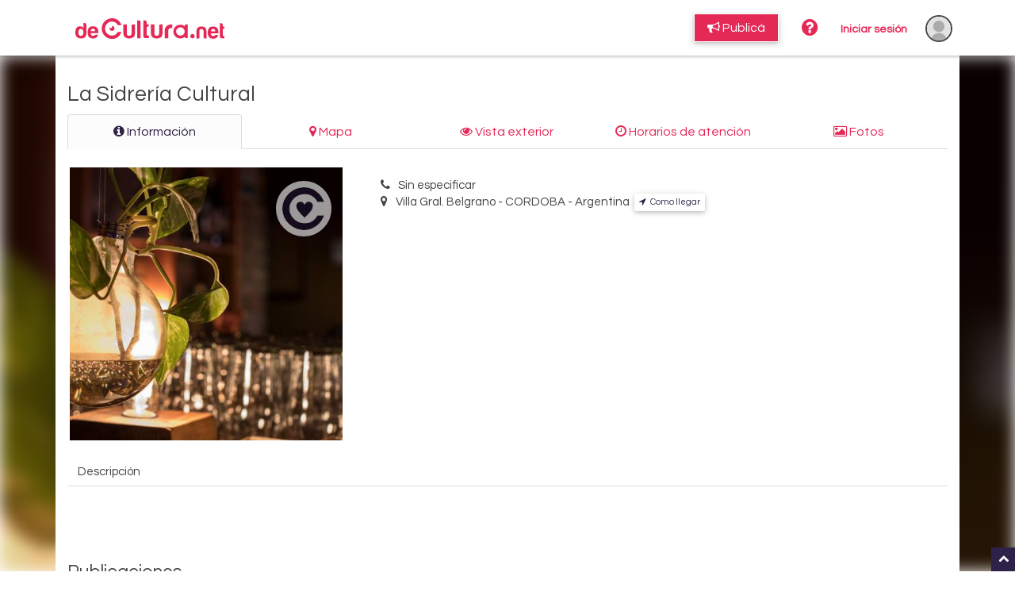

--- FILE ---
content_type: text/html; charset=utf-8
request_url: https://www.decultura.net/cordoba/arte-y-cultura/19631/la-sidreria-cultural
body_size: 19845
content:
<!DOCTYPE html>
<html lang="es-ar" xml:lang="es">
<head     prefix="og: http://ogp.me/ns# fb: http://ogp.me/ns/fb# deCultura:
    http://ogp.me/ns/fb/deCultura#"
>
    <meta http-equiv="Content-Type" content="text/html; charset=UTF-8" />
    <meta http-equiv="X-UA-Compatible" content="IE=edge">
    <meta name="viewport" content="width=device-width, initial-scale=1">
    <link rel="shortcut icon" type="image/x-icon" href="/Images/favicon.png" />
    
    <!--[if IE]>
    <link rel="shortcut icon" href="/Images/favicon.ico" type="image/vnd.microsoft.icon" />
    <![endif]-->
    <title>DeCultura.net - La Sidrer&#237;a Cultural</title>

    
    <meta name="viewport" content="width=device-width, initial-scale=1.0" />

    <!-- CSS -->
    <link href="/content/cssallheadermobile?v=85aLct4YFG_HiIBoBc9jNKbUlJZTsCAnyPOHlm6hkY41" rel="stylesheet"/>


    <meta name="description" content="" />
    <meta name="robots" content="index, follow" />
    <meta name="googlebot" content="index, follow" />
        <meta property="og:type" content="object" />
    <meta property="og:site_name" content="DeCultura.net" />
    <meta property="fb:app_id" content="1402069823351829" />
    <meta property="og:title" content="La Sidrer&#237;a Cultural" />
    <meta property="og:url" content="https://www.decultura.net/cordoba/arte-y-cultura/19631/la-sidreria-cultural" />
        <meta property="og:image" content="https://geolupa.blob.core.windows.net/decultura/Images/Companies/Company_19634/Original/54b45e08-fecc-47dc-813f-2f2da8f309f5.jpg?190116152909" />
        <meta property="og:image:width" content="600" />
        <meta property="og:image:height" content="315" />
            <meta name="twitter:card" content="summary_large_image">
            <meta name="twitter:site" content="@decultura_net">
            <meta name="twitter:creator" content="@decultura_net">
            <meta name="twitter:title" content="La Sidrer&#237;a Cultural">
            <meta name="twitter:description" content="">
            <meta name="twitter:image" content="https://geolupa.blob.core.windows.net/decultura/Images/Companies/Company_19634/Original/54b45e08-fecc-47dc-813f-2f2da8f309f5.jpg?190116152909">
            
        <!-- Update your html tag to include the itemscope and itemtype attributes -->
        
        <!-- Add the following three tags inside head -->
        <meta itemprop="name" content="DeCultura.net">
        <meta itemprop="description" content="Toda la cultura y el arte a un solo click!">
    

         
    <script>
        (function (i, s, o, g, r, a, m) {
            i['GoogleAnalyticsObject'] = r; i[r] = i[r] || function () {
                (i[r].q = i[r].q || []).push(arguments)
            }, i[r].l = 1 * new Date(); a = s.createElement(o),
  m = s.getElementsByTagName(o)[0]; a.async = 1; a.src = g; m.parentNode.insertBefore(a, m)
        })(window, document, 'script', '//www.google-analytics.com/analytics.js', 'ga');
        ga('create', 'UA-43438319-1', 'decultura.net');
        ga('send', 'pageview');
    </script>
    

    <style type="text/css">
        .jqstooltip {
            position: absolute;
            left: 0px;
            top: 0px;
            visibility: hidden;
            background: rgb(0, 0, 0) transparent;
            background-color: rgba(0,0,0,0.6);
            filter: progid:DXImageTransform.Microsoft.gradient(startColorstr=#99000000, endColorstr=#99000000);
            -ms-filter: "progid:DXImageTransform.Microsoft.gradient(startColorstr=#99000000, endColorstr=#99000000)";
            color: white;
            font: 10px arial, san serif;
            text-align: left;
            white-space: nowrap;
            padding: 5px;
            border: 1px solid white;
            z-index: 10000;
        }

        .jqsfield {
            color: white;
            font: 10px arial, san serif;
            text-align: left;
        }
    </style>
</head>
<body>
    <div style="display:none;">
        IsMobileDevice: False<br />
        MobileDeviceManufacturer: Unknown<br />
        MobileDeviceModel: Unknown<br />
        Platform: Unknown<br />
    </div>
        <div id="fb-root"></div>
    <script>
(function (d, s, id) {
                var js, fjs = d.getElementsByTagName(s)[0];
                if (d.getElementById(id)) return;
                js = d.createElement(s); js.id = id;
                js.src = 'https://connect.facebook.net/es_LA/sdk.js#xfbml=1&version=v2.11&appId=1402069823351829';
                fjs.parentNode.insertBefore(js, fjs);
            }(document, 'script', 'facebook-jssdk'));</script>

    <header id="header" class="clearfix header-background" data-ma-theme="blue">
        <div class="container header-container">
            <ul class="h-inner">
                <li class="hi-trigger ma-trigger" data-ma-action="sidebar-open" data-ma-target="#sidebar">
                    <div class="line-wrap">
                        <div class="line top"></div>
                        <div class="line center"></div>
                        <div class="line bottom"></div>
                    </div>
                </li>
                <li class="hi-logo">
                    <a href="/">
                        <img class="logo-animation" src="https://geolupa.blob.core.windows.net/decultura/Images/logo_color.svg" />
                    </a>
                </li>
                <li class="visible-md visible-lg center">
                    <div class="btn-group btn-group-top-menu has-navigable-items">
                        
                        
                        
                        
                        
                        
                        
                        
                        
                    </div>
                </li>
                <li class="pull-right">
                    <ul class="hi-menu not-shadow-on-click">
                        <li style="margin-right: 10px;">
                            <button type="button" class="btn btn-block btn-primary outline" data-toggle="modal" data-target="#modalPublishOptions"
                                    style="border-color:white;padding:6px 12px;">
                                <i class="icon-bullhorn" style=""></i><span class="hidden-mobile">&nbsp;Publicá</span>
                            </button>
                        </li>
                        <li class="dropdown" style="margin-top:0;">
                            <a href="#" data-toggle="modal" data-target="#modalHelpOptions"><i class="him-icon icon-question-sign"></i></a>
                            
                        </li>
                        <li class="dropdown hidden-mobile" style="padding-right: 45px;">
                                <a href="#" class="dropdown-toggle" data-toggle="dropdown" id="ddlUserMenu">
                                    <div class="sp-pic-2" style="display: inline-block;width: auto;">
                                        <img src="https://geolupa.blob.core.windows.net/decultura/Images/user_no_photo.png" alt="lugar" class="mCS_img_loaded">
                                    </div>
                                    <div style="display: inline-block;width: 95px;">
                                        <b>
                                            Iniciar sesión
                                        </b>
                                    </div>
                                </a>
                                <ul class="dropdown-menu" aria-labelledby="ddlUserMenu" style="background-color:#1b1b1b;">
                                    <li>
                                        <div style="padding-top: 10px;">
                                            <form action="/Account/ExternalLogin?ReturnUrl=%2Fcordoba%2Farte-y-cultura%2F19631%2Fla-sidreria-cultural" method="post"><input name="__RequestVerificationToken" type="hidden" value="jWloSrkDYWSM82pioD9XREjPmlXH7C2b12kAAZcXUKCOpvldwbbpry5YFk9ZWgNBpR2hKrl8ADjpIGuKX1321AUHLVjrQ_FtV14WNDTX9rQ1" />            <div>
                    <button style="margin-bottom:5px;" type="submit" class="btn btn-lg btn-google-plus btn-block" name="provider" value="Google">
                        <i class="icon-google-plus"></i>&nbsp;| Ingresar con Google
                    </button>
            </div>
            <div>
                    <button style="margin-bottom:5px;" type="submit" class="btn btn-lg btn-facebook btn-block" name="provider" value="facebook">
                        <i class="icon-facebook"></i>&nbsp;| Ingresar con Facebook
                    </button>
            </div>
</form>
                                        </div>
                                    </li>
                                    <li>
                                        <div class="has-navigable-items panel-dark">
                                            <div class="list-group">
                                                <div class="list-group-item">
                                                    <div class="topnavCustomDivContainer">
    <span style="float: left; color: White; display: inline-block;margin-right: 9px;line-height: 30px;">
        <i class="him-icon icon-map-marker" title="Establece tu ubicación. Ej: Tu casa"></i>
    </span>
    <div class="addressDisplayBox showAddressDisplayBox" style="display: inline-block;min-width:100px;">
            <a class="AddressCreateLink" title="Establece tu ubicación. Ej: Tu casa">¿Dónde estás?</a>
                <input type="hidden" runat="server" value="0" id="hdnAddressInit" />
    </div>
</div>

                                                </div>
                                                <a class="list-group-item" href="/Account/LogOn"><i class="icon-user"></i>&nbsp;&nbsp;Iniciar Sesión Aquí</a>
                                                <a class="list-group-item" href="/Account/Register"><i class="icon-plus-sign"></i>&nbsp;&nbsp;Registrarse</a>
                                                <a class="list-group-item" href="/Home/FAQs"><i class="icon-question-sign"></i>&nbsp;&nbsp;Preguntas Frecuentes</a>
                                            </div>
                                        </div>
                                    </li>
                                </ul>
                            
                            
                        </li>
                    </ul>
            </ul>
        </div>
        <!-- Search Top Content -->
        <div class="h-search-wrap">
            <div class="hsw-inner row">
                <i class="hsw-close icon-arrow-up" data-ma-action="search-close"></i>
                <input type="text" placeholder="Buscá lugares">
            </div>
        </div>
    </header>
    <section id="main">
        <aside id="sidebar" class="sidebar c-overflow mCustomScrollbar _mCS_1 mCS-autoHide visible-mobile" style="overflow: visible;">
            <div id="mCSB_1" class="mCustomScrollBox mCS-minimal-dark mCSB_vertical_horizontal mCSB_outside" style="max-height: none;padding-right:7px;" tabindex="0">
                <div id="mCSB_1_container" class="mCSB_container mCS_x_hidden mCS_no_scrollbar_x" style="position: relative; top: -66px; left: 0px; width: 100%;" dir="ltr">
                    <div id="mCSB_1" class="mCustomScrollBox mCS-minimal-dark mCSB_vertical_horizontal mCSB_outside" style="max-height: none;" tabindex="0">
                        <div id="mCSB_1_container" class="mCSB_container mCS_x_hidden mCS_no_scrollbar_x" style="position: relative; top: 0px; left: 0px; width: 100%;" dir="ltr">
                            <div class="s-profile">
                                <a href="#" style="height:auto;">
                                    
                                        <div class="sp-pic" style="padding:0;margin-top:15px;">
                                            <img src="https://geolupa.blob.core.windows.net/decultura/logo_header_negro.png?v=1.0.0" alt="">
                                        </div>
                                    <div class="sp-info">
                                            
                                                <span><i class="icon-user"></i>&nbsp;&nbsp;Anónimo</span>
                                            
                                        
                                    </div>
                                </a>
                                
                            </div>
                            
                            <div class="hidden-md hidden-lg" style="display:none;">
                                <div class="btn-group btn-group-justified btn-grouper-left-menu has-navigable-items">
                                    <a href="/calendario-eventos-arte-y-cultura/argentina" class="btn">
                                        
                                        <div class="left-nav-btn-option">
                                            <h4 class="text-left">
                                                <i class="icon-calendar icon-large"></i>&nbsp;Calendario
                                            </h4>
                                        </div>
                                    </a>
                                    
                                    <a href="/feria?province=argentina" class="btn">
                                        <div class="left-nav-btn-option">
                                            <h4 class="text-left">
                                                <i class="icon-shopping-cart icon-large"></i>&nbsp;Feria
                                            </h4>
                                        </div>
                                    </a>
                                </div>
                                <div class="btn-group btn-group-justified btn-grouper-left-menu has-navigable-items">
                                    
                                    <a href="/buscar-lugares/arte-y-cultura" class="btn">
                                        <div class="left-nav-btn-option">
                                            <h4 class="text-left">
                                                <i class="icon-map-marker icon-large"></i>&nbsp;Lugares
                                            </h4>
                                        </div>
                                    </a>

                                    
                                    <a href="/cursos-talleres-seminarios-artisticos/argentina" class="btn">
                                        <div class="left-nav-btn-option">
                                            <h4 class="text-left">
                                                <i class="icon-rocket icon-large"></i>&nbsp;Cursos
                                            </h4>
                                        </div>
                                    </a>
                                </div>
                                <div class="btn-group btn-group-justified btn-grouper-left-menu has-navigable-items">
                                    <a href="/buscar-artistas/argentina" class="btn">
                                        <div class="left-nav-btn-option">
                                            <h4 class="text-left">
                                                <i class="icon-group icon-large"></i>&nbsp;Artistas locales
                                            </h4>
                                        </div>
                                    </a>
                                </div>
                            </div>
                            <ul class="main-menu">
                                    <li>
                                        <div style="margin-left:10px;margin-bottom:7px;margin-top:10px;" class="panel-dark">
                                            <div class="list-group">
                                                <div class="topnavCustomDivContainer">
    <span style="float: left; color: White; display: inline-block;margin-right: 9px;line-height: 30px;">
        <i class="him-icon icon-map-marker" title="Establece tu ubicación. Ej: Tu casa"></i>
    </span>
    <div class="addressDisplayBox showAddressDisplayBox" style="display: inline-block;min-width:100px;">
            <a class="AddressCreateLink" title="Establece tu ubicación. Ej: Tu casa">¿Dónde estás?</a>
                <input type="hidden" runat="server" value="0" id="hdnAddressInit" />
    </div>
</div>

                                            </div>
                                        </div>
                                    </li>
                                    <li>
                                        <div style="padding-top:3px;">
                                            <form action="/Account/ExternalLogin?ReturnUrl=%2Fcordoba%2Farte-y-cultura%2F19631%2Fla-sidreria-cultural" method="post"><input name="__RequestVerificationToken" type="hidden" value="13cKgiZ3XcQNfse-Emooni6QnfSdWfSebF1vUnqD_xugot-tjEO9S01OlpXq-j4GcAYtkthwdSuvpMEa9XMb8sHyFu-CC3NwpoXoO7zIm-k1" />            <div>
                    <button style="margin-bottom:5px;" type="submit" class="btn btn-lg btn-google-plus btn-block" name="provider" value="Google">
                        <i class="icon-google-plus"></i>&nbsp;| Ingresar con Google
                    </button>
            </div>
            <div>
                    <button style="margin-bottom:5px;" type="submit" class="btn btn-lg btn-facebook btn-block" name="provider" value="facebook">
                        <i class="icon-facebook"></i>&nbsp;| Ingresar con Facebook
                    </button>
            </div>
</form>
                                        </div>
                                    </li>
                                    <li>
                                        <div class="has-navigable-items panel-dark">
                                            <div class="list-group">
                                                <a class="list-group-item" href="/Account/LogOn"><i class="icon-user"></i>&nbsp;&nbsp;Iniciar Sesión Aquí</a>
                                                <a class="list-group-item" href="/Account/Register"><i class="icon-plus-sign"></i>&nbsp;&nbsp;Registrarse</a>
                                                <a class="list-group-item" href="/Home/FAQs"><i class="icon-question-sign"></i>&nbsp;&nbsp;Preguntas Frecuentes</a>
                                            </div>
                                        </div>
                                    </li>
                            </ul>
                            <ul class="main-menu">
                                <li>

                                    <!-- Button trigger modal -->
                                    <button type="button" class="btn btn-primary btn-lg btn-block" data-toggle="modal" data-target="#modalPublishOptions" style="margin-bottom:5px;">
                                        <i class="icon-bullhorn" style=""></i>&nbsp;Publicá
                                    </button>

                                </li>
                                
                                
                                
                                
                                <li style="display:none;">
                                    
                                    <div class="btn-group btn-group-justified">
                                        <a style="background-color:#A7C839; color: Black;background-image:none;padding:5px 0;" class="btn btn-default nice-font hide-on-windows-app" href="https://play.google.com/store/apps/details?id=io.omegasoft.decultura.net" target="_blank">
                                            <i class="icon-android" style="padding:5px 0;"></i> Android App
                                        </a>
                                    </div>
                                </li>
                            </ul>

                        </div>
                    </div><div id="mCSB_1_scrollbar_vertical" class="mCSB_scrollTools mCSB_1_scrollbar mCS-minimal-dark mCSB_scrollTools_vertical" style="display: block;"><div class="mCSB_draggerContainer"><div id="mCSB_1_dragger_vertical" class="mCSB_dragger" style="position: absolute; min-height: 551px; display: block; height: 405px; max-height: 461px; top: -80px;" oncontextmenu="return false;"><div class="mCSB_dragger_bar" style="line-height: 551px;"></div></div><div class="mCSB_draggerRail"></div></div></div><div id="mCSB_1_scrollbar_horizontal" class="mCSB_scrollTools mCSB_1_scrollbar mCS-minimal-dark mCSB_scrollTools_horizontal" style="display: none;"><div class="mCSB_draggerContainer"><div id="mCSB_1_dragger_horizontal" class="mCSB_dragger" style="position: absolute; min-width: 0px; width: 0px; left: 0px;" oncontextmenu="return false;"><div class="mCSB_dragger_bar"></div></div><div class="mCSB_draggerRail"></div></div></div>
                </div>
            </div><div id="mCSB_1_scrollbar_vertical" class="mCSB_scrollTools mCSB_1_scrollbar mCS-minimal-dark mCSB_scrollTools_vertical"><div class="mCSB_draggerContainer"><div id="mCSB_1_dragger_vertical" class="mCSB_dragger" style="position:absolute;" oncontextmenu="return false;"><div class="mCSB_dragger_bar"></div></div><div class="mCSB_draggerRail"></div></div></div><div id="mCSB_1_scrollbar_horizontal" class="mCSB_scrollTools mCSB_1_scrollbar mCS-minimal-dark mCSB_scrollTools_horizontal"><div class="mCSB_draggerContainer"><div id="mCSB_1_dragger_horizontal" class="mCSB_dragger" style="position:absolute;" oncontextmenu="return false;"><div class="mCSB_dragger_bar"></div></div><div class="mCSB_draggerRail"></div></div></div>
        </aside>
        <section id="content">
            <div class="container main-container">
                <div class="block-header">
                        <div class="page-title-container">
                            
    <!-- Page title -->
    <div class="page-title">
        <h2>
            La Sidrer&#237;a Cultural
        </h2>
    </div>
    <!-- Page title -->

                        </div>
                    <div style="margin-top:10px;">
                        

<style type="text/css">
    .item-product-description {
        margin: 5px 5px;
    }

    .item-product-name {
        margin: 5px 5px;
    }

    .item-product-name {
        font-size: 12px;
        font-weight: bolder;
    }

    .item-product-price {
        font-size: 12px;
        font-weight: bolder;
    }

    #content::before {
        content: "";
        position: fixed;
        left: 0;
        right: 0;
        z-index: -1;
        display: block;
        background-image: url("https://geolupa.blob.core.windows.net/decultura/Images/Companies/Company_19634/Full/54b45e08-fecc-47dc-813f-2f2da8f309f5.jpg?190116152909");
        background-size: cover;
        width: 100%;
        height: 100%;
        -webkit-filter: blur(10px);
        -moz-filter: blur(10px);
        -o-filter: blur(10px);
        -ms-filter: blur(10px);
        filter: blur(10px);
    }

    #content {
        background: none;
        background-color: white;
        filter: none;
        -webkit-filter: none;
    }
</style>
<div style="min-height: 600px;">
    <div>
        <ul class="nav nav-tabs nav-office-tab">
            <li class="active"><a href="#tabinformation" data-toggle="tab"><i class="icon-info-sign"></i><span class="hidden-xs"> Información</span></a></li>
                            <li>
                    <a href="#tabMapDetails" id="tabMapDetailsLink" data-ajax-url="/Office/_MapOfficeDetails/19631" data-toggle="tab">
                        <i class="icon-map-marker"></i><span class="hidden-xs"> Mapa</span>
                    </a>
                </li>
            <li><a href="#tabStreetView" id="tabStreetViewLink" style="" data-toggle="tab"><i class="icon-eye-open"></i><span class="hidden-xs"> Vista exterior</span></a></li>
            <li><a href="#tabAttentionTimes" data-toggle="tab"><i class="icon-time"></i><span class="hidden-xs"> Horarios de atención</span></a></li>
            <li><a href="#tabOfficePhotos" data-toggle="tab"><i class="icon-picture"></i><span class="hidden-xs"> Fotos</span></a></li>
        </ul>
        <div class="tab-content tab-content-office">
            <div id="tabinformation" class="tab-pane fade in active">
                <div class="row">
                    <div class="col-lg-4 col-sm-4 col-xs-12">
                        <div class="row">
                                <div class="col-lg-12">
                                    <a class="without-caption-mgp" href="https://geolupa.blob.core.windows.net/decultura/Images/Companies/Company_19634/Original/54b45e08-fecc-47dc-813f-2f2da8f309f5.jpg?190116152909" style="cursor:-moz-zoom-in;"><img alt="La Sidrería Cultural" class="thumbnail pull-left" height="100%" src="https://geolupa.blob.core.windows.net/decultura/Images/Companies/Company_19634/Full/54b45e08-fecc-47dc-813f-2f2da8f309f5.jpg?190116152909" width="100%" /></a>
                                        <div class="top-right-over-image">
                <a class="pull-left" href="#mustBeLoggedInModal" data-modal-title="Poné tu ojo artístico" data-modal-body-text="Iniciá sesión para ponerle tu ojo artístico a La Sidrer&#237;a Cultural" data-toggle="modal" title="Ponele tu ojo artístico a La Sidrer&#237;a Cultural">
                    <img height="70" width="70" class="eye-btn-image img-circle" style="opacity:0.6;" src="https://geolupa.blob.core.windows.net/decultura/Images/like_disabled.png" />
                </a>
    </div>

                                </div>
                        </div>
                    </div>
                    <div class="col-lg-5 col-sm-8 col-xs-12">
                        <div class="card-body text-left">
                            <div class="row">
                                
                                <div class="col-lg-12">
                                    <div class="row" style="margin:15px 0;">
                                        <div class="col-lg-12">
                                            <span style="word-wrap: break-word; white-space: normal; font-size:15px;">
                                                <i class="icon-phone">
                                                </i>&nbsp;
                                                    Sin especificar
                                            </span>
                                            <br />
                                            <span style="word-wrap: break-word;white-space:normal;font-size:15px;">
                                                <i class="icon-map-marker">
                                                </i>&nbsp;
                                                Villa Gral. Belgrano - CORDOBA - Argentina&nbsp;
                                                <a href="https://www.google.com/maps?daddr=-31.9686368,-64.5400185" target="_blank" role="button" class="btn btn-xs" data-toggle="modal">
                                                    <i class="icon-location-arrow">
                                                    </i>&nbsp;Como llegar
                                                </a>
                                            </span>
                                            <br />
                                        </div>
                                    </div>
                                </div>
                            </div>
                        </div>
                        <div class="ev-action clearfix" style="display:none;">
                            <div class="row">
                                        <a style="color:white;" href="#" role="button" disabled="disabled" class="btn btn-primary btn-lg" data-toggle="modal">
                                            <i class="icon-envelope"></i> Enviar un mensaje
                                        </a>
                                        <button type="button" class="btn btn-danger" id="popoverHelp">
                                            <i class="icon-question-sign 2x"></i>
                                        </button>
                            </div>
                        </div>
                    </div>
                        <div class="col-lg-3">
                            <div class="fb-page" data-href="https://www.facebook.com/lasidreriacultural/" data-tabs="messages" data-small-header="false" data-adapt-container-width="true" data-hide-cover="false" data-show-facepile="true" data-height="350">
                            </div>
                        </div>
                    <div class="col-lg-12 clearfix">
                        <div class="card sidebar-card" style="margin-bottom: 10px;">
                            <div class="card-header">Descripción</div>
                            <div class="card-content">
                                <div class="card-body text-left">
                                    <br />
                                    <div class="col-md-12" style="margin-bottom: 20px;">
                                        <p class="readMoreText" style="word-wrap: break-word; white-space: normal; margin-top: 8px; font-size: 14px; overflow: hidden;">
                                            
                                        </p>
                                    </div>
                                </div>
                            </div>
                        </div>
                    </div>
                </div>
            </div>
            <div id="tabMapDetails" class="tab-pane fade">
            </div>
            <div id="tabStreetView" class="tab-pane fade">
                    <h4>Vista externa: Villa Gral. Belgrano </h4>
                    <div id="street-view" style="height:100%;min-height:250px;min-width:200px;"></div>
                    <div style="clear:both;"></div>
            </div>
            <div id="tabAttentionTimes" class="tab-pane fade">
                
                <div class="table-responsive">
                    <table class="tableHorariosDetails table table-condensed table-hover" cellspacing="0" style="width: 100%;">
                        <thead>
                            <tr>
                                <td>
                                    Lunes
                                </td>
                                <td>
                                    Martes
                                </td>
                                <td>
                                    Miércoles
                                </td>
                                <td>
                                    Jueves
                                </td>
                                <td>
                                    Viernes
                                </td>
                                <td>
                                    Sábado
                                </td>
                                <td>
                                    Domingo
                                </td>
                            </tr>
                        </thead>
                        <tr>
                            <td>
                                
                                -
                                
                            </td>
                            <td>
                                
                                -
                                
                            </td>
                            <td>
                                
                                -
                                
                            </td>
                            <td>
                                
                                -
                                
                            </td>
                            <td>
                                
                                -
                                
                            </td>
                            <td>
                                
                                -
                                
                            </td>
                            <td>
                                
                                -
                                
                            </td>
                        </tr>
                        <tr>
                            <td>
                                
                                -
                                
                            </td>
                            <td>
                                
                                -
                                
                            </td>
                            <td>
                                
                                -
                                
                            </td>
                            <td>
                                
                                -
                                
                            </td>
                            <td>
                                
                                -
                                
                            </td>
                            <td>
                                
                                -
                                
                            </td>
                            <td>
                                
                                -
                                
                            </td>
                        </tr>
                    </table>
                </div>
            </div>
            <div id="tabOfficePhotos" style="min-height:250px;" class="tab-pane fade">
                    <div class="alert alert-info" role="alert">
                        No hay fotos publicadas
                    </div>
            </div>
        </div>
    </div>
        <h3>
            Publicaciones
        </h3>
                <div class="panel panel-pink">
                    <div class="panel-heading">
                        <h4 class="panel-title">
                            <a data-toggle="collapse" href="#eventsFinishedPanel">
                                Eventos pasados
                            </a>
                        </h4>
                    </div>
                    <div id="eventsFinishedPanel" class="panel-collapse collapse">
                        <div class="panel-body">
                            <div class="rowMasonry item-list-mob">
    <div class="col-xs-6 col-sm-6 col-md-4 col-lg-4 itemMasonry text-center item-list-item-mob" style="">
        <div class="itemMasonryBordered">
            <div class="event-list-time event-list-time-color1 btn-violet-underlined">
                        
                            El
                            16/1/19 a las
                            21:00hs
                        
                
            </div>
            
            <div>
                <a title="Juan Falú en Villa Gral. Belgrano" href="/arte-independiente/evento/25326/juan-falu-en-villa-gral-belgrano">
                    <img class="img-responsive lozad thumbnail" src="https://geolupa.blob.core.windows.net/decultura/Images/LoadingImage.jpg" data-src="https://geolupa.blob.core.windows.net/decultura/Images/Companies/Company_19634/Products/Thumb/e161c27c-ae1e-439e-8f13-3d13d01e0a99.jpg" alt="Juan Fal&#250; en Villa Gral. Belgrano" />
                </a>
                <div class="caption">
                    <div class="price">
                        <a class="btn btn-large btn-block btn-green-underlined" href="/arte-independiente/evento/25326/juan-falu-en-villa-gral-belgrano">
$ 300,00                        </a>
                    </div>
                    <div class="name-and-desc">
                        <div style="display:block;margin-top:5px;">
                            <a style="font-weight:bold;" title="Juan Fal&#250; en Villa Gral. Belgrano" href="/arte-independiente/evento/25326/juan-falu-en-villa-gral-belgrano">
                                Juan Fal&#250; en Villa Gral. Belgrano
                            </a>
                        </div>
                    </div>
                </div>
            </div>
            <div style="clear:both;"></div>
        </div>
    </div>
                            </div>
                        </div>
                    </div>
                </div>

    <div class="row" style="margin-bottom:5px;">
        <div class="col-xs-9 col-sm-6 col-md-6" style="margin-right: 0;padding-right: 0;">
            <h3>
                Tambi&#233;n te pueden interesar
            </h3>
        </div>
        <div class="col-xs-3 visible-xs" style="padding-left:0;">
            <div class="controls pull-right" style="margin-top:20px;">
                <a class="left btn btn-primary btn-sm" href="#bootCarouselLatestPlaces2016d8d9-355c-4039-989c-7fae6b9b18c2"
                   data-slide="prev">
                    <i class="icon-chevron-left">   
                    </i>
                </a>
                <a class="right btn btn-primary btn-sm" href="#bootCarouselLatestPlaces2016d8d9-355c-4039-989c-7fae6b9b18c2"
                   data-slide="next">
                    <i class="icon-chevron-right">
                    </i>
                </a>
            </div>
        </div>
        <div class="hidden-xs col-sm-6 col-md-6" style="margin-top:10px;">
            <a href="/buscar-lugares/arte-y-cultura?companyTypeId=1" class="btn-lg custom-underline pull-right">
                Buscador de lugares
            </a>
        </div>
    </div>
    <div class="row">
        <div class="well">
            <div id="bootCarouselLatestPlaces2016d8d9-355c-4039-989c-7fae6b9b18c2" class="carousel slide" data-ride="carousel">
                <div class="carousel-inner">

                        <div class="c-mobile-item c-mobile-item-xs-container item active">
                                <div class="col-xs-3 c-mobile-item-xs text-center">
                                    <div class="itemMasonryBordered clearfix">
                                        <a href="/buenos-aires/arte-y-cultura/3422/espacio-cultural-nuestro-hijos-ecunhi">
                                            <img class="img-responsive lozad" data-src="https://geolupa.blob.core.windows.net/decultura/Images/Companies/Company_3424/Full/4ed37f7e-d1d3-47c3-ace7-a03e21ab3bc3.jpg?150630191025?150630191249?150710194917" alt="Espacio Cultural Nuestro Hijos - ECuNHi" />
                                        </a>
                                        <div class="caption">
                                            <div class="name-and-desc">
                                                <a style="font-weight:bold; font-size:large;" title="Espacio Cultural Nuestro Hijos - ECuNHi" href="/buenos-aires/arte-y-cultura/3422/espacio-cultural-nuestro-hijos-ecunhi">
                                                    Espacio Cultural Nuestro Hijos - ECuNHi
                                                </a>
                                            </div>
                                        </div>
                                    </div>
                                </div>
                                <div class="col-xs-3 c-mobile-item-xs text-center">
                                    <div class="itemMasonryBordered clearfix">
                                        <a href="/cordoba/arte-y-cultura/20406/sofi-baby-andamp-deco">
                                            <img class="img-responsive lozad" data-src="https://geolupa.blob.core.windows.net/decultura/Images/Companies/Company_20409/Full/f22d8309-cd18-4c35-bbd9-3ddcde142b58.jpg" alt="SOFI Baby &amp;amp; Deco" />
                                        </a>
                                        <div class="caption">
                                            <div class="name-and-desc">
                                                <a style="font-weight:bold; font-size:large;" title="SOFI Baby &amp;amp; Deco" href="/cordoba/arte-y-cultura/20406/sofi-baby-andamp-deco">
                                                    SOFI Baby &amp;amp; Deco
                                                </a>
                                            </div>
                                        </div>
                                    </div>
                                </div>
                                <div class="col-xs-3 c-mobile-item-xs text-center">
                                    <div class="itemMasonryBordered clearfix">
                                        <a href="/buenos-aires/arte-y-cultura/20405/deco-raul">
                                            <img class="img-responsive lozad" data-src="https://geolupa.blob.core.windows.net/decultura/Images/Companies/Company_20408/Full/4dd266f3-8e99-480a-8e3c-ce2fa3156c33.jpg" alt="DECO RA&#218;L" />
                                        </a>
                                        <div class="caption">
                                            <div class="name-and-desc">
                                                <a style="font-weight:bold; font-size:large;" title="DECO RA&#218;L" href="/buenos-aires/arte-y-cultura/20405/deco-raul">
                                                    DECO RA&#218;L
                                                </a>
                                            </div>
                                        </div>
                                    </div>
                                </div>
                                <div class="col-xs-3 c-mobile-item-xs text-center">
                                    <div class="itemMasonryBordered clearfix">
                                        <a href="/cordoba/arte-y-cultura/20374/praga-club">
                                            <img class="img-responsive lozad" data-src="https://geolupa.blob.core.windows.net/decultura/Images/Companies/Company_20377/Full/08a4847a-0d8a-45bd-b655-edf8eea7444b.jpg?211006111446" alt="Praga Club" />
                                        </a>
                                        <div class="caption">
                                            <div class="name-and-desc">
                                                <a style="font-weight:bold; font-size:large;" title="Praga Club" href="/cordoba/arte-y-cultura/20374/praga-club">
                                                    Praga Club
                                                </a>
                                            </div>
                                        </div>
                                    </div>
                                </div>
                        </div>
                        <div class="c-mobile-item c-mobile-item-xs-container item ">
                                <div class="col-xs-3 c-mobile-item-xs text-center">
                                    <div class="itemMasonryBordered clearfix">
                                        <a href="/buenos-aires/arte-y-cultura/20355/90s-babes">
                                            <img class="img-responsive lozad" data-src="https://geolupa.blob.core.windows.net/decultura/Images/Companies/Company_20358/Full/c8dd5b43-fa24-4145-8da4-388ba33c4375.jpg" alt="90s.Babes" />
                                        </a>
                                        <div class="caption">
                                            <div class="name-and-desc">
                                                <a style="font-weight:bold; font-size:large;" title="90s.Babes" href="/buenos-aires/arte-y-cultura/20355/90s-babes">
                                                    90s.Babes
                                                </a>
                                            </div>
                                        </div>
                                    </div>
                                </div>
                                <div class="col-xs-3 c-mobile-item-xs text-center">
                                    <div class="itemMasonryBordered clearfix">
                                        <a href="/buenos-aires/arte-y-cultura/20354/miri-pira">
                                            <img class="img-responsive lozad" data-src="https://geolupa.blob.core.windows.net/decultura/Images/Companies/Company_20357/Full/7d10b0cb-3c26-4faa-bd50-c9d392b52faa.jpg?210823104219" alt="Mir&#237; Pir&#225;" />
                                        </a>
                                        <div class="caption">
                                            <div class="name-and-desc">
                                                <a style="font-weight:bold; font-size:large;" title="Mir&#237; Pir&#225;" href="/buenos-aires/arte-y-cultura/20354/miri-pira">
                                                    Mir&#237; Pir&#225;
                                                </a>
                                            </div>
                                        </div>
                                    </div>
                                </div>
                                <div class="col-xs-3 c-mobile-item-xs text-center">
                                    <div class="itemMasonryBordered clearfix">
                                        <a href="/buenos-aires/arte-y-cultura/20347/tutti-ceramica">
                                            <img class="img-responsive lozad" data-src="https://geolupa.blob.core.windows.net/decultura/Images/Companies/Company_20350/Full/facc1422-f2ba-4d5c-a4b6-7f51d4aebb6f.jpg" alt="TUTTI ceramica" />
                                        </a>
                                        <div class="caption">
                                            <div class="name-and-desc">
                                                <a style="font-weight:bold; font-size:large;" title="TUTTI ceramica" href="/buenos-aires/arte-y-cultura/20347/tutti-ceramica">
                                                    TUTTI ceramica
                                                </a>
                                            </div>
                                        </div>
                                    </div>
                                </div>
                                <div class="col-xs-3 c-mobile-item-xs text-center">
                                    <div class="itemMasonryBordered clearfix">
                                        <a href="/buenos-aires/arte-y-cultura/20346/freyja">
                                            <img class="img-responsive lozad" data-src="https://geolupa.blob.core.windows.net/decultura/Images/Companies/Company_20349/Full/1d390ca3-c865-4a94-a6ca-fbb62b39ea6b.jpg?210723160621" alt="FREYJA" />
                                        </a>
                                        <div class="caption">
                                            <div class="name-and-desc">
                                                <a style="font-weight:bold; font-size:large;" title="FREYJA" href="/buenos-aires/arte-y-cultura/20346/freyja">
                                                    FREYJA
                                                </a>
                                            </div>
                                        </div>
                                    </div>
                                </div>
                        </div>
                </div>
                <!-- Controls -->
                <a data-slide="prev" href="#bootCarouselLatestPlaces2016d8d9-355c-4039-989c-7fae6b9b18c2" class="left left-custom carousel-control hidden-xs">
                    ‹
                </a> <a data-slide="next" href="#bootCarouselLatestPlaces2016d8d9-355c-4039-989c-7fae6b9b18c2" class="right right-custom carousel-control hidden-xs">
                    ›
                </a>
            </div>
        </div>
    </div>
    <div class="visible-xs">
        <a href="/buscar-lugares/arte-y-cultura?companyTypeId=1" class="btn-lg custom-underline">
            Buscador de lugares
        </a>
    </div>
        <br />
</div>
<div id="sendMessageModal" class="modal fade" tabindex="-1" role="dialog" aria-labelledby="sendMessageModalLabel" aria-hidden="true">
    <div class="modal-dialog">
        <div class="modal-content"></div>
    </div>
    <div class="modal-dialog">
<form action="/Office/SendMessage" encType="multipart/form-data" id="sendMessageToOfficeForm" method="post" name="sendMessageToOfficeForm">            <div class="modal-content">
                <div class="modal-header">
                    <button type="button" class="close" data-dismiss="modal" aria-hidden="true">×</button>
                    <h3 id="sendMessageModalLabel">Nuevo mensaje para La Sidrer&#237;a Cultural</h3>

                </div>
                <div class="modal-body">
                    <div class="form-group">
                        <textarea id="sendMessageModalMessageInput" name="message" class="form-control" style="height:130px;" placeholder="Escribe tu mensaje aquí.." data-placement="top" data-trigger="manual"></textarea>
                        <input type="hidden" name="officeId" value="19631" />
                    </div>
                </div>
                <div class="modal-footer">
                    <div class="form-group">
                        <button class="btn btn-default pull-right" data-dismiss="modal" aria-hidden="true">Cancelar</button>
                        <button type="submit" class="btn btn-success pull-right">Enviar</button>
                    </div>
                </div>
            </div>
</form>    </div>
</div>
<div id="sendAdminMessageModal" class="modal fade" tabindex="-1" role="dialog" aria-labelledby="sendAdminMessageModalLabel" aria-hidden="true">
    <div class="modal-dialog">
        <div class="modal-content"></div>
    </div>
    <div class="modal-dialog">
<form action="/Office/SendAdminMessageToOffice" encType="multipart/form-data" id="SendAdminMessageToOfficeForm" method="post" name="SendAdminMessageToOfficeForm">            <div class="modal-content">
                <div class="modal-header">
                    <button type="button" class="close" data-dismiss="modal" aria-hidden="true">×</button>
                    <h3 id="sendAdminMessageModalLabel">Nuevo mensaje para La Sidrer&#237;a Cultural</h3>

                </div>
                <div class="modal-body">
                    <div class="form-group">
                        <select id="adminMessageType" name="adminMessageType"><option value="Message">Ten&#233;s un nuevo mensaje de DeCultura.net - #publicaci&#243;n</option>
<option selected="selected" value="ChangeRequest">Por favor actualiz&#225; tu publicaci&#243;n - #publicaci&#243;n</option>
<option value="Reject">Tu publicaci&#243;n no fu&#233; aprobada - #publicaci&#243;n</option>
</select>
                    </div>
                    <div class="form-group">
                        <textarea id="sendAdminMessageModalMessageInput" name="message" class="form-control" style="height:250px;" placeholder="Escribe tu mensaje aquí.." data-placement="top" data-trigger="manual"></textarea>
                        <input type="hidden" name="officeId" value="19631" />
                    </div>
                </div>
                <div class="modal-footer">
                    <div class="form-group">
                        <button class="btn btn-default pull-right" data-dismiss="modal" aria-hidden="true">Cancelar</button>
                        <button type="submit" class="btn btn-success pull-right">Enviar</button>
                    </div>
                </div>
            </div>
</form>    </div>
</div>
<div id="popoverHelpContent" style="display: none">
    <div>
        <b>La Sidrer&#237;a Cultural no tiene habilitado el servicio de mensajes.</b>
        Si sos el encargado de La Sidrer&#237;a Cultural contactanos y habilitalo gratis haciendo click <a href="/Home/ContactUs">aqu&#237;</a>.
    </div>
</div>

                    </div>
                </div>
            </div>
        </section>
    </section>
    <footer id="footer">
        <div class="container">
    <div class="row footer" style="padding-top:10px;">
        <div class="col-sm-3">
            <h4>
                ¿Qué es DeCultura.net?
            </h4>
            <p style="margin-left:5px;">
                    <a style="background-color:#A7C839; color: Black;background-image:none;" class="btn btn-default btn-sm nice-font hide-on-windows-app" href="https://play.google.com/store/apps/details?id=io.omegasoft.decultura.net" target="_blank">
                        <i class="icon-android" style="margin-right: 10px;
                height: 30px;"></i>Android App
                    </a>
                    <br />
                Es una plataforma web para difundir y favorecer la comercialización del arte y la cultura de cada localidad de nuestro país. Sumáte a DeCultura.net!
            </p>
        </div>
        <div class="col-sm-3">
            <h4>
                Atajos
            </h4>
            <ul class="grove-list" style="margin-left:15px;">
                <li><a title="Inicio" href="/">Inicio</a> </li>
                <li>
                    <a title="Buscar arte" href="/buscar-lugares/arte-y-cultura">Busca arte</a>
                </li>
                <li>
                    <a title="Eventos culturales" href="/calendario-eventos-arte-y-cultura/argentina">
                        Eventos
                        culturales
                    </a>
                </li>
                <li>
                    <a title="Publicá gratis" href="/publicar-arte-y-cultura-gratis">
                        Publicá
                        gratis
                    </a>
                </li>
                
            </ul>
        </div>
        <div class="col-sm-3">
            <div class="indent30">
                <h4>
                    Contactanos
                </h4>
                <ul class="grove-list" style="margin-left:15px;">
                    <li>
                        Contacto: <a title="Email" href="mailto:info@decultura.net?subject=Consulta">info@decultura.net</a>
                    </li>
                    <li>
                        <a title="Preguntas frecuentes" href="/Home/FAQS">Preguntas frecuentes</a>
                    </li>
                    
                   
                </ul>
            </div>
        </div>
        <div class="col-sm-3">
            <h4>
                Nuestras redes
            </h4>
            <a class="btn btn-facebook" title="DeCultura.net en Facebook" target="_blank" href="https://www.facebook.com/deCultura.net"
               style="margin: 2px;"><i class="icon-facebook"></i>| Facebook</a>
            <a class="btn btn-twitter" title="DeCultura.net en Twitter" target="_blank" href="https://twitter.com/decultura_net"
               style="margin: 2px;"><i class="icon-twitter"></i>| Twitter</a>
            <a class="btn btn-google-plus" title="DeCultura.net en Google+" target="_blank" href="https://plus.google.com/+DeculturaNet"
               style="margin: 2px;"><i class="icon-google-plus"></i>| Google+</a>
            <img style="margin-left:2px; margin-top:5px;display:block;" src="https://connectamericas.com/sites/default/files/content-idb/verifiedbadge.png" />
            <a style="margin-top: 5px; margin-right: 20px; display: block;float:right;" href="https://qr.afip.gob.ar/?qr=zLnfgFkA65uy0yfSTjav4w,," target="_F960AFIPInfo"><img style="width:60px;" src="https://www.afip.gob.ar/images/f960/DATAWEB.jpg" border="0"></a>
        </div>
    </div>
</div>
<div class="row footer" style="margin:5px;">
    <div class="col-lg-3 col-sm-12">
        <div style="display:inline-block; margin-top: 8px; margin-right: 10px;">
            <div style="float: left;">
                <img src="/Images/bandera_argentina.jpg" alt="Hecho en Argentina" />
            </div>
            <div style="display:inline-block; margin-left: 5px; line-height: 29px;">
                <span style="font-style: italic;">Hecho en Córdoba, Argentina</span> 
            </div>
        </div>
    </div>
    <div class="col-lg-9 col-sm-12 clearfix">
        <p style="margin-top: 10px;">
            Copyright &copy; 2012. Todos los derechos reservados.
        </p>
    </div>
</div>
    </footer>
    <!-- Footer ends -->
    <!-- Page Loader -->
    
    <div id="generalProcessDialog" style="color: White; display: none;">
        <div class="preloader pls-pink">
            <svg class="pl-circular" viewBox="25 25 50 50">
                <circle class="plc-path" cx="50" cy="50" r="20"></circle>
            </svg>
        </div>
        <p style="margin:0;">Procesando...</p>
    </div>
    
    <!-- Modal modalPublishOptions-->
    <div class="modal fade" id="modalPublishOptions" tabindex="-1" role="dialog" aria-labelledby="myModalLabel">
        <div class="modal-dialog" role="document">
            <div class="modal-content">
                <div class="modal-header">
                    <button type="button" class="close" data-dismiss="modal" aria-label="Close"><span aria-hidden="true">&times;</span></button>
                    <h4 class="modal-title" id="myModalLabel">Publicá gratis en DeCultura.net</h4>
                </div>
                <div class="modal-body">
                        <a class="btn btn-lg btn-block btn-primary btn-outlined multiline"
                           href="/publicar-arte-y-cultura-gratis">
                            <i class="icon-plus-sign" style=""></i>&nbsp;Creá tu perfil
                            
                        </a>
                                                                <a class="btn btn-lg btn-block btn-primary btn-outlined multiline"
                           href="/publicar-evento-cultural-gratis">
                            <i class="icon-calendar" style=""></i>&nbsp;Publicá un evento
                        </a>
                        <a class="btn btn-lg btn-block btn-primary btn-outlined multiline"
                           href="/publicar-curso-o-taller-artistico-gratis">
                            <i class="icon-rocket" style=""></i>&nbsp;Publicá un curso, taller o seminario
                        </a>
                    <br />
                    <p>
                        Por cualquier consulta o sugerencia escribinos a <a href="mailto:info@decultura.net">info@decultura.net</a>
                    </p>
                </div>
                <div class="modal-footer">
                    <button type="button" class="btn btn-default" data-dismiss="modal">Después</button>
                </div>
            </div>
        </div>
    </div>
    <div id="genericBootstrapDialog" class="modal fade">
        <div class="modal-dialog">
            <div class="modal-content">
                <div class="modal-header">
                    <button type="button" class="close" data-dismiss="modal"><span aria-hidden="true">&times;</span><span class="sr-only">Cerrar</span></button>
                    <h4 class="modal-title" id="genericBootstrapDialogHeader"></h4>
                </div>
                <div class="modal-body">
                    <p id="genericBootstrapDialogMessage"></p>
                </div>
                <div class="modal-footer">
                    <button type="button" class="btn btn-primary" data-dismiss="modal">Ok</button>
                </div>
            </div>
        </div>
    </div>
    <div class="modal fade" id="genericBootstrapDialogConfirm" tabindex="-1" role="dialog" aria-labelledby="myModalLabel" aria-hidden="true">
        <div class="modal-dialog">
            <div class="modal-content">
                <div class="modal-header">
                    <button type="button" class="close" data-dismiss="modal" aria-hidden="true">×</button>
                    <h4 class="modal-title" id="genericBootstrapDialogConfirmHeader"></h4>
                </div>
                <div class="modal-body">
                    <p id="genericBootstrapDialogConfirmMessage"></p>
                </div>
                <div class="modal-footer">
                    <button type="button" class="btn btn-default" data-dismiss="modal">Cancelar</button>
                    <button type="button" id="genericBootstrapDialogConfirmOkButton" class="btn btn-primary btn-ok" style="min-width:90px;">Ok</button>
                </div>
            </div>
        </div>
    </div>
    <div class="modal fade" id="modalHelpOptions" tabindex="-1" role="dialog" aria-labelledby="myModalLabel">
    <div class="modal-dialog" role="document">
        <div class="modal-content">
            <div class="modal-header">
                <button type="button" class="close" data-dismiss="modal" aria-label="Close"><span aria-hidden="true">&times;</span></button>
                <h4 class="modal-title" id="myModalLabel">¿Cómo te podemos ayudar?</h4>
            </div>
            <div class="modal-body">
                <a style="color: #E52957;" class="btn btn-lg btn-block multiline"
                   href="/Home/TicketeraOnline">
                    &nbsp;Ticketera Online
                    <br />
            <span style="font-size:small;font-style:italic;color: #444;">Vendé vos mismo tus entradas</span>
                </a>
                <a style="color: #E52957;" class="btn btn-lg btn-block multiline"
                   href="/Home/GorraDigital">
                    &nbsp;Gorra Digital
                    <br />
                    <span style="font-size:small;font-style:italic;color: #444;">Agregá una alternativa de pago a tus presentaciones</span>
                </a>
                <a style="color: #E52957;" class="btn btn-lg btn-block multiline"
                   href="/Home/FeriaVirtual">
                    &nbsp;Feria Virtual
                    <br />
                    <span style="font-size:small;font-style:italic;color: #444;">Sumá tu tienda a nuestra feria</span>
                </a>
                <a style="color: #E52957;" class="btn btn-lg btn-block multiline"
                   href="/Home/CentroDeAyuda">
                    <i class="him-icon icon-question-sign icon-large"></i>&nbsp;Centro de Ayuda
                </a>
                <a style="color: #E52957;" class="btn btn-lg btn-block multiline"
                   href="/Home/QuienesSomos">
                    <i class="him-icon icon-group icon-large"></i>&nbsp;Quienes Somos
                </a>
                <br />
                <p>
                    Por cualquier consulta o sugerencia escribinos a <a href="mailto:info@decultura.net">info@decultura.net</a>
                </p>
            </div>
        </div>
    </div>
</div>
    <div id="mustBeLoggedInModal" class="modal fade" tabindex="-1" role="dialog" aria-labelledby="mustBeLoggedInModalLabel" aria-hidden="true">
    <div class="modal-dialog">
        <div class="modal-content"></div>
    </div>
    <div class="modal-dialog">
        <div class="modal-content">
            <div class="modal-header">
                <button type="button" class="close" data-dismiss="modal" aria-hidden="true">×</button>
                <h3 id="mustBeLoggedInModalLabel">Iniciar sesión</h3>
            </div>
            <div class="modal-body">
                <big>
                    <p id="mustBeLoggedInModalBody"></p>
                </big>
                <div class="form-group">
                    <form action="/Account/ExternalLogin?ReturnUrl=%2Fcordoba%2Farte-y-cultura%2F19631%2Fla-sidreria-cultural" method="post"><input name="__RequestVerificationToken" type="hidden" value="Fm3ZJLiXvJ-Ch_0P_vx7Kptpu8kJvZ5MFsU4Wy3kytrzPtj6CDL6mx0itUyF2Rm9gsOEJA-805XQzeQWZ6hhkKbKWyXb9yBprXxuQ3KbgeE1" />            <div>
                    <button style="margin-bottom:5px;" type="submit" class="btn btn-lg btn-google-plus btn-block" name="provider" value="Google">
                        <i class="icon-google-plus"></i>&nbsp;| Ingresar con Google
                    </button>
            </div>
            <div>
                    <button style="margin-bottom:5px;" type="submit" class="btn btn-lg btn-facebook btn-block" name="provider" value="facebook">
                        <i class="icon-facebook"></i>&nbsp;| Ingresar con Facebook
                    </button>
            </div>
</form>
                    <br />
                    <a class="btn btn-primary btn-block" href="/Account/LogOn" style="margin-bottom:10px;">Iniciar Sesión aquí</a>
                </div>
            </div>
        </div>
    </div>
</div>
    <div id="blueimp-gallery" class="blueimp-gallery blueimp-gallery-controls">
        <div class="slides"></div>
        <h3 class="title"></h3>
        <a class="prev">‹</a>
        <a class="next">›</a>
        <a class="close">×</a>
        <a class="play-pause"></a>
        <ol class="indicator"></ol>
    </div>
    <div class="modal fade" id="addressDialog" tabindex="-1" role="dialog" aria-labelledby="myModalLabel"
     aria-hidden="true">
    <div class="modal-dialog">
        <div class="modal-content" style="max-width: 650px;">
            <div class="modal-header">
                <button type="button" class="close" data-dismiss="modal" aria-hidden="true">
                    ×
                </button>
                <h3 class="modal-title">
                    Ingresá tu ubicación para ver que tenés cerca!
                </h3>
            </div>
            <div class="modal-body" style="padding-bottom: 0px;">
                <div class="row">
                    <div class="col-md-12">

                        
                        <select id="provinceSelectorForUser" name="provinceSelectorForUser" class="chosen-select-neigt" data-placeholder="Elegí tu provincia..." style="width: 150px;margin-top:5px;margin-bottom:5px;">
                            <option selected=&#39;selected&#39; value="0" data-seo-name="argentina">Elegí tu provincia...</option>
                                <option  value="10834">BUENOS AIRES</option>
                                <option  value="10836">CATAMARCA</option>
                                <option  value="10837">CHACO</option>
                                <option  value="10838">CHUBUT</option>
                                <option  value="10839">CORDOBA</option>
                                <option  value="10840">CORRIENTES</option>
                                <option  value="10841">ENTRE RIOS</option>
                                <option  value="10842">FORMOSA</option>
                                <option  value="10843">JUJUY</option>
                                <option  value="10844">LA PAMPA</option>
                                <option  value="10845">LA RIOJA</option>
                                <option  value="10846">MENDOZA</option>
                                <option  value="10847">MISIONES</option>
                                <option  value="10848">NEUQUEN</option>
                                <option  value="10849">RIO NEGRO</option>
                                <option  value="10850">SALTA</option>
                                <option  value="10851">SAN JUAN</option>
                                <option  value="10852">SAN LUIS</option>
                                <option  value="10853">SANTA CRUZ</option>
                                <option  value="10854">SANTA FE</option>
                                <option  value="10855">SANTIAGO DEL ESTERO</option>
                                <option  value="10856">TIERRA DEL FUEGO</option>
                                <option  value="10857">TUCUMAN</option>
                        </select>
                    </div>
                </div>
                <div class="row">
                    <div class="col-md-9" style="margin-top: 5px;">
                        <input id="StreetPopUP" name="FullAddressText" placeholder="Ingresá tu dirección..." style="width:90%;" type="text" value="" />
                        <span class="field-validation-valid" data-valmsg-for="Address.Street" data-valmsg-replace="true"></span> <span class="formItemDescription">
                            Ej: Av. Colón 500
                        </span>
                    </div>
                    <div class="col-md-3">
                        <a id="VerificarDireccionPopUp" style="margin-top: 5px;" class="btn btn-default btn-md pull-right"
                           href="#" title="Busca tu dirección y te indica en el mapa dónde estás">
                            <i class="icon-search"
                               style="margin-right: 10px; height: 30px;"></i>Buscar dirección
                        </a>
                    </div>
                </div>
                <div class="row" style="padding: 10px 10px 0px 10px;">
                    <div id="DivInformativo">
                    </div>
                    <div class="growlUI" style="display: none;">
                        <h1>
                            Growl Notification
                        </h1>
                    </div>
                    <div id="map_canvasPopUp" style="height: 200px;">
                    </div>
                    <span id="lblSearchFound" style="width: 100%; text-align: center; font-style: italic;
                        font-size: x-small;">
                        Al informar tu ubicación podrás buscar lugares y eventos relacionados
                        al arte y la cultura que esten cerca tuyo.<br />
                        Tambien podes arrastrar el icono hacia una zona del mapa a donde tenes pensado ir
                        para ver que hay cerca!
                    </span>
                </div>
            </div>
            <div class="row" style="padding: 5px 20px;">
                <a id="btnObtenerUbicación" style="margin-left: 15px; font-size:larger; font-weight:bold;" class="pull-left"
                   href="#" title="Obtener automaticamente tu ubicación en el mapa, deberás compartirla en tu explorador "
                   onclick="getPoint(); return false;">Obtener tu ubicación</a> <a id="btnGuardarUbicación" style="margin-top: 5px; margin-bottom: 5px; color: White;float:right;margin-right:5px;display:none;" class="btn btn-primary" href="#" title="Guardar tu ubicación y comenzar la búsqueda" data-url='/Address/CreateAjax'>
                    <i class="icon-circle-arrow-right " style="margin-right: 10px; height: 30px;"></i>
                    Comenzar a buscar!!
                </a>
            </div>
            <div class="row" style="padding: 5px 20px;">
                <input type="button" class="btn btn-primary" data-url='/Address/CreateAjax' style="margin-bottom: 5px; margin-right: 5px;
                    float: right;" value="Borrar ubicación" id="btnCerrarUbicación" />
            </div>
        </div>
    </div>
</div>
<span class="field-validation-valid" data-valmsg-for="Latitud" data-valmsg-replace="true"></span>
<input data-val="true" data-val-required="Debe verificar su dirección en el mapa" id="latitudPopUp" name="Latitud" type="hidden" value="" />
<input id="longitudPopUp" name="Longitud" type="hidden" value="" />
<input data-val="true" data-val-number="The field CountryId must be a number." data-val-required="The CountryId field is required." id="Address_CountryId" name="Address.CountryId" type="hidden" value="0" />
<input data-val="true" data-val-number="The field Provincia must be a number." data-val-required="Debe seleccionar la provincia" id="Address_ProvinceId" name="Address.ProvinceId" type="hidden" value="0" />
<input data-val="true" data-val-number="The field CityId must be a number." data-val-required="The CityId field is required." id="Address_CityId" name="Address.CityId" type="hidden" value="0" />
<input data-val="true" data-val-number="The field Id must be a number." data-val-required="The Id field is required." id="Address_Id" name="Address.Id" type="hidden" value="0" />
<input data-val="true" data-val-number="The field Número must be a number." id="StreetNumberPopUP" name="Address.StreetNumber" type="hidden" value="" />
<input type="hidden" value="" id="hdnStreetPopUP" />
    <!-- Scroll to top -->
    <span class="totop"><a href="#"><i class="icon-chevron-up"></i></a></span>
    <!-- Older browser warning message -->
    <!--[if lt IE 9]>
        <div class="ie-warning">
            <h1 class="c-white">Lo sentimos :(</h1>
            <p>Estas usando una versión desactualizada de Internet Explorer, por favor actualiza <br/>a cualquiera de los siguientes navegadores para poder acceder correctamente a nuestra app.</p>
            <div class="iew-container">
                <ul class="iew-download">
                    <li>
                        <a href="http://www.google.com/chrome/">
                            <div>Chrome</div>
                        </a>
                    </li>
                    <li>
                        <a href="https://www.mozilla.org/en-US/firefox/new/">
                            <div>Firefox</div>
                        </a>
                    </li>
                    <li>
                        <a href="http://www.opera.com">
                            <div>Opera</div>
                        </a>
                    </li>
                    <li>
                        <a href="https://www.apple.com/safari/">
                            <div>Safari</div>
                        </a>
                    </li>
                    <li>
                        <a href="http://windows.microsoft.com/en-us/internet-explorer/download-ie">
                            <div>IE</div>
                        </a>
                    </li>
                </ul>
            </div>
        </div>
    <![endif]-->
    <script src="https://ajax.googleapis.com/ajax/libs/webfont/1/webfont.js"></script>
    <script>
        WebFont.load({
            google: {
                families: ['Questrial']
            }
        });

        var isAMobileDevice = false;
    </script>
    <script src="/jsallheadermobile?v=8e_Y8K6l1qcJr95Sg31u8N37HL4YlAim1aTGfUTueR01"></script>

    <script type="text/javascript">
        var observer = lozad('.lozad', {
            threshold: 0.01,
            load: function (el) {
                el.src = el.getAttribute("data-src");
                //el.onload = function () {
                //    el.classList.add('fade-img');
                //    //el.style.width = "100%";
                //}
            }
        });

        observer.observe();



        $(document).ready(function () {
        });
    </script>
    <script src="/jsallfootermobile?v=OjJSDle0YA3p-pZqLyua6CeapF0pjWzVV7txhNIB4ME1"></script>

    
    <script type="text/javascript">
        
        var panorama;
        function initializeStreetView()
        {
             panorama = new google.maps.StreetViewPanorama(document.getElementById('street-view'),
                    {
                        position: { lat: -31.9686368, lng: -64.5400185 },
                        pov: { heading: 165, pitch: 0 },
                        zoom: 1
                    });
        }
        

        var mapReference;
        var wasMaploaded = false;

        $(function () {

            $('.nav-tabs a').on('shown.bs.tab', function (event) {
                if ($(event.target)[0].id =="tabMapDetailsLink") {
                     if (!wasMaploaded) {
                        StartProcessing();
                        var tabUrl = $(this).attr("data-ajax-url");
                        $.ajax({
                            url: tabUrl,
                            cache: true,
                            type: "get",
                            dataType: "html",
                            success: function (result) {
                                wasMaploaded = true;
                                $("#tabMapDetails").html(result);
                                EndProcessing();
                                mapReference = initializeMapVenueDetails("map_venue_canvas", -31.9686368, -64.5400185, 'La Sidrer&#237;a Cultural', '');
                                google.maps.event.trigger(map, 'resize');
                                var jqueryMapSelector=$("#map_venue_canvas");
                                jqueryMapSelector.css("width", jqueryMapSelector.parent().width()).css("height", jqueryMapSelector.parent().height());
                            }
                        })
                     }
                }
                else if ($(event.target)[0].id == "tabStreetViewLink") {
                    $('#street-view').show();
                    panorama.setVisible(true);
                }
            });
        });

        $(document).ready(function () {
            $("#SendAdminMessageToOfficeForm").on("submit", function (event) {
                event.preventDefault();

                StartProcessing();
                var url = $(this).attr("action");
                var formData = $(this).serialize();
                $.ajax({
                    url: url,
                    type: "POST",
                    data: formData,
                    dataType: "html",
                    success: function (resp) {
                        EndProcessing();
                        $('#sendAdminMessageModal').modal('hide');
                        $('#sendAdminMessageModalMessageInput').val('');
                        if (!resp.Succeed) {
                            ShowDialog(resp.ErrorMessage);
                        }
                    }
                })
            });

            $('.addToFavouritesLink').click(function () {
                var linkButton = $(this);
                var itemName = linkButton.attr('data-item-name');
                var confirmationText = '¿Querés ponerle tu ojo a "' + itemName + '"?';
                var actionUrl = linkButton.attr('data-href');
                ShowGenericConfirmDialog(itemName, confirmationText, null, actionUrl, AddfavouriteSuccess, AddfavouriteError);
                return false; // prevents the default behaviour
            });

            $('.removefromFavouritesLink').click(function () {
                var linkButton = $(this);
                var itemName = linkButton.attr('data-item-name');
                var confirmationText = '¿Querés sacarle tu ojo a "' + itemName + '"?';
                var actionUrl = linkButton.attr('data-href');
                ShowGenericConfirmDialog(itemName, confirmationText, null, actionUrl, RemovefavouriteSuccess, RemovefavouriteError);
                return false; // prevents the default behaviour
            });

            //Pongo de otro color el dia de hoy
            var d = new Date();
            var n = d.getDay() - 1;

            //para el domingo
            if (n < 0)
                n += 7;

            $(".tableHorariosDetails tr").each(function () {
                $(this).find("td:eq(" + n.toString() + ")").css("background-color", "lightGray");
            });

            var all_images_gallery = document.getElementById('all-images-gallery');
            if (all_images_gallery) {
                all_images_gallery.onclick = function (event) {
                    event = event || window.event;
                    var target = event.target || event.srcElement,
                        link = target.src ? target.parentNode : target,
                        options = { index: link, event: event },
                        links = this.getElementsByTagName('a');
                    blueimp.Gallery(links, options);
                };
            }

            var small_images_gallery = document.getElementById('small-images-gallery');
            if (small_images_gallery) {
                document.getElementById('small-images-gallery').onclick = function (event) {
                    event = event || window.event;
                    var target = event.target || event.srcElement,
                        link = target.src ? target.parentNode : target,
                        options = { index: link, event: event },
                        links = this.getElementsByTagName('a');
                    blueimp.Gallery(links, options);
                };
            }

            // Enabling Popover Example 2 - JS (hidden content and title capturing)
            $("#popoverHelp").popover({
                html: true,
                content: function () {
                    return $('#popoverHelpContent').html();
                }
            });
        });

        function AddfavouriteSuccess() {
            $('.addToFavouritesLink').css("display", "none");
            $('.removefromFavouritesLink').css("display", "inherit");
        }

        function AddfavouriteError() {
            ShowDialog('Ha ocurrido un error.');
        }

        function RemovefavouriteSuccess() {
            $('.addToFavouritesLink').css("display", "inherit");
            $('.removefromFavouritesLink').css("display", "none");
        }

        function RemovefavouriteError() {
            ShowDialog('Ha ocurrido un error.');
        }
    </script>

        
            <script async defer
                    src="https://maps.googleapis.com/maps/api/js?key=AIzaSyDCnlh_RTEUzvELJmtris9UHt7L73wFNqs&callback=initMapIfNeeded">
            </script>
        
    <script src="//platform.twitter.com/oct.js" type="text/javascript"></script>
    <script type="text/javascript">twttr.conversion.trackPid('l6doc', { tw_sale_amount: 0, tw_order_quantity: 0 });</script>

    
    <script>
        !function (d, s, id) { var js, fjs = d.getElementsByTagName(s)[0]; if (!d.getElementById(id)) { js = d.createElement(s); js.id = id; js.src = "//platform.twitter.com/widgets.js"; fjs.parentNode.insertBefore(js, fjs); } }(document, "script", "twitter-wjs");</script>
    
</body>
</html>


--- FILE ---
content_type: image/svg+xml
request_url: https://geolupa.blob.core.windows.net/decultura/Images/logo_color.svg
body_size: 5879
content:
<?xml version="1.0" encoding="UTF-8" standalone="no"?>
<!-- Creator: CorelDRAW X7 -->

<svg
   xmlns:dc="http://purl.org/dc/elements/1.1/"
   xmlns:cc="http://creativecommons.org/ns#"
   xmlns:rdf="http://www.w3.org/1999/02/22-rdf-syntax-ns#"
   xmlns:svg="http://www.w3.org/2000/svg"
   xmlns="http://www.w3.org/2000/svg"
   xmlns:sodipodi="http://sodipodi.sourceforge.net/DTD/sodipodi-0.dtd"
   xmlns:inkscape="http://www.inkscape.org/namespaces/inkscape"
   xml:space="preserve"
   width="245.3mm"
   height="33.970001mm"
   version="1.1"
   style="clip-rule:evenodd;fill-rule:evenodd;image-rendering:optimizeQuality;shape-rendering:geometricPrecision;text-rendering:geometricPrecision"
   viewBox="0 0 24530.001 3397.0002"
   id="svg4526"
   sodipodi:docname="logo_color.svg"
   inkscape:version="0.92.2 (5c3e80d, 2017-08-06)"><metadata
     id="metadata4530"><rdf:RDF><cc:Work
         rdf:about=""><dc:format>image/svg+xml</dc:format><dc:type
           rdf:resource="http://purl.org/dc/dcmitype/StillImage" /><dc:title></dc:title></cc:Work></rdf:RDF></metadata><sodipodi:namedview
     pagecolor="#ffffff"
     bordercolor="#666666"
     borderopacity="1"
     objecttolerance="10"
     gridtolerance="10"
     guidetolerance="10"
     inkscape:pageopacity="0"
     inkscape:pageshadow="2"
     inkscape:window-width="1920"
     inkscape:window-height="1017"
     id="namedview4528"
     showgrid="false"
     inkscape:zoom="1.0392157"
     inkscape:cx="476.11614"
     inkscape:cy="47.546468"
     inkscape:window-x="-8"
     inkscape:window-y="-8"
     inkscape:window-maximized="1"
     inkscape:current-layer="svg4526" /><defs
     id="defs4520"><style
       type="text/css"
       id="style4518"><![CDATA[
    .fil0 {fill:#E52957}
   ]]></style></defs><g
     id="Capa_x0020_1"
     transform="translate(-1439,-8656)"><metadata
       id="CorelCorpID_0Corel-Layer" /><path
       class="fil0"
       d="m 22995,11984 v -1142 c 4,-554 -268,-830 -823,-830 -554,0 -833,276 -833,830 v 1142 h 496 v -1241 c 3,-202 113,-301 330,-301 217,0 327,99 338,301 v 999 c 0,154 81,231 242,242 z m -3580,-62 v -133 c -3,-6 -5,-11 -7,-17 v -55 c -16,17 -42,38 -78,64 -41,30 -93,60 -156,90 -62,30 -135,55 -218,78 -83,22 -175,33 -277,33 -156,0 -303,-30 -440,-90 -137,-59 -257,-140 -359,-243 -103,-103 -184,-223 -244,-359 -59,-137 -89,-284 -89,-441 0,-157 30,-303 89,-440 120,-274 329,-484 603,-603 137,-60 284,-89 440,-89 102,0 191,8 267,26 76,18 143,40 202,66 58,27 109,56 152,88 41,30 77,59 108,86 v -160 c 2,-6 4,-12 7,-17 v -30 30 c 37,-91 121,-136 252,-136 h 251 v 886 483 886 h -251 c -131,0 -215,-46 -252,-136 z m -706,-1770 c 386,0 700,306 700,684 0,377 -314,683 -700,683 -386,0 -699,-306 -699,-683 0,-378 313,-684 699,-684 z m 1985,1096 c 198,0 358,160 358,358 0,197 -160,357 -358,357 -197,0 -357,-160 -357,-357 0,-198 160,-358 357,-358 z M 9014,10898 c -66,216 -166,409 -302,578 -58,73 -126,144 -204,213 -78,69 -167,131 -268,185 -101,54 -215,98 -342,130 -127,33 -268,49 -424,49 -235,0 -455,-44 -661,-134 -207,-89 -386,-210 -540,-364 -154,-154 -275,-334 -364,-540 -90,-206 -134,-427 -134,-661 0,-234 44,-454 134,-660 89,-207 210,-387 364,-540 154,-154 333,-275 540,-364 206,-90 426,-134 661,-134 156,0 297,16 424,49 127,32 241,76 342,132 101,55 190,117 268,187 78,69 146,139 204,209 136,171 236,364 302,578 h -589 c -53,-113 -122,-215 -208,-306 -73,-76 -171,-145 -294,-210 -124,-64 -273,-96 -449,-96 -159,0 -309,30 -450,91 -141,60 -263,143 -368,247 -104,104 -187,227 -247,368 -61,141 -91,291 -91,449 0,159 30,309 91,450 60,141 143,263 247,368 105,104 227,187 368,247 141,60 291,91 450,91 178,0 329,-32 451,-95 122,-63 219,-133 292,-211 86,-88 155,-190 208,-306 z M 7467,9918 c 226,0 409,183 409,409 0,146 -77,274 -192,346 -64,43 -141,68 -224,68 -224,0 -405,-182 -405,-406 0,-58 12,-113 34,-163 3,-9 7,-17 11,-26 25,81 100,140 190,140 109,0 197,-88 197,-197 0,-69 -35,-130 -88,-165 22,-4 45,-6 68,-6 z m 3779,-248 h -292 c -190,0 -280,95 -276,284 v 1201 c 0,254 -129,379 -387,379 -258,0 -388,-125 -388,-379 V 9670 h -572 v 1369 c 0,383 99,632 297,757 198,129 409,194 646,194 245,0 469,-60 671,-177 202,-124 301,-383 301,-774 z m 650,-650 h -297 v 2927 h 573 V 9300 c 0,-151 -125,-280 -276,-280 z m 1619,775 v -125 h -344 v -361 c 0,-151 -125,-289 -276,-289 h -297 v 2488 c -4,254 99,387 314,409 216,21 418,21 603,4 v -435 h -176 c -112,0 -168,-51 -168,-146 v -1261 h 60 c 159,0 284,-120 284,-284 z m 2260,-125 h -293 c -189,0 -280,95 -275,284 v 1201 c 0,254 -129,379 -388,379 -258,0 -387,-125 -387,-379 V 9670 h -572 v 1369 c 0,383 99,632 297,757 198,129 408,194 645,194 245,0 469,-60 672,-177 202,-124 301,-383 301,-774 z m 353,2277 h 581 v -1184 c 0,-331 159,-499 478,-499 h 193 v -594 h -81 c -762,0 -1154,366 -1171,1102 z M 2357,10414 c 265,0 401,184 412,558 0,393 -140,592 -419,592 -279,0 -411,-199 -407,-592 14,-374 150,-558 414,-558 z m 654,-962 h -242 v 826 c -125,-201 -312,-301 -555,-301 -517,19 -775,357 -775,1018 0,646 302,973 904,984 606,3 910,-287 910,-871 V 9698 c 0,-132 -110,-246 -242,-246 z m 2177,1902 h -359 c -67,0 -122,22 -166,70 -95,92 -202,140 -315,140 -239,0 -368,-151 -386,-448 h 1256 c 37,-760 -254,-1139 -870,-1139 -592,4 -889,335 -889,995 0,661 294,1003 881,1021 478,0 742,-227 848,-639 z m -848,-976 c 210,0 331,132 360,389 h -731 c 37,-257 162,-389 371,-389 z m 20590,1011 h -360 c -66,0 -121,22 -165,70 -96,92 -202,139 -316,139 -239,0 -367,-150 -385,-448 h 1255 c 37,-760 -253,-1138 -870,-1138 -591,4 -889,334 -889,995 0,661 294,1003 882,1021 477,0 741,-228 848,-639 z m -848,-977 c 209,0 330,133 360,390 h -731 c 37,-257 161,-390 371,-390 z m 1887,-264 v -106 h -294 v -309 c 0,-128 -106,-246 -235,-246 h -253 v 2122 c -4,217 84,331 268,349 184,19 356,19 514,4 v -371 h -151 c -95,0 -143,-44 -143,-125 v -1076 h 52 c 136,0 242,-102 242,-242 z"
       id="path4523"
       inkscape:connector-curvature="0"
       style="fill:#e52957" /></g></svg>

--- FILE ---
content_type: text/plain
request_url: https://www.google-analytics.com/j/collect?v=1&_v=j102&a=114943095&t=pageview&_s=1&dl=https%3A%2F%2Fwww.decultura.net%2Fcordoba%2Farte-y-cultura%2F19631%2Fla-sidreria-cultural&ul=en-us%40posix&dt=DeCultura.net%20-%20La%20Sidrer%C3%ADa%20Cultural&sr=1280x720&vp=1280x720&_u=IEBAAAABAAAAACAAI~&jid=294089690&gjid=619244391&cid=1340152183.1763250525&tid=UA-43438319-1&_gid=1917910908.1763250525&_r=1&_slc=1&z=104530311
body_size: -450
content:
2,cG-SCHJCEW1L7